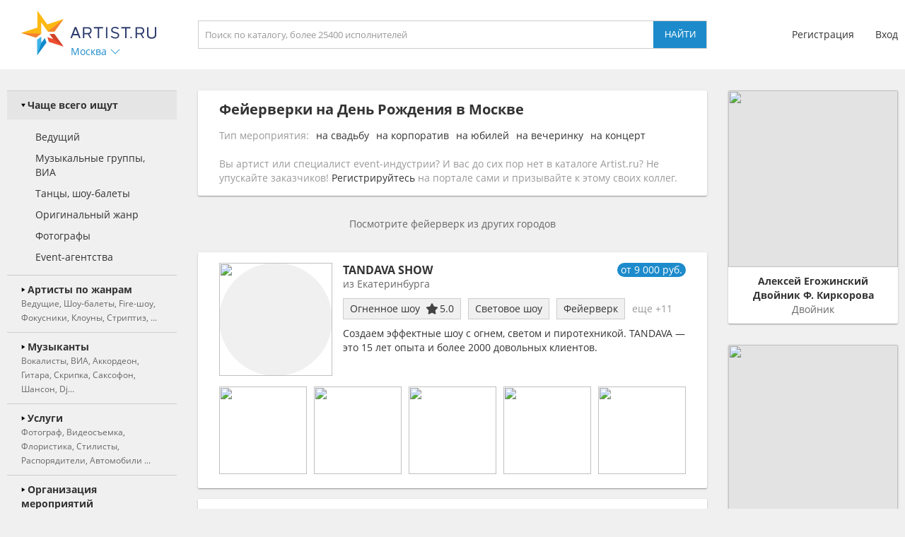

--- FILE ---
content_type: text/html; charset=utf-8
request_url: https://moskva.artist.ru/Fejerverki/den_rozhdeniya/
body_size: 13801
content:
<!DOCTYPE html>
<html>
<head>
    <meta http-equiv="Content-Type" content="text/html; charset=utf-8" />

    <title>Фейерверки на День Рождения в Москве - цена, каталог. Фейерверки на День Рождения в Москве - заказ на Artist.ru</title>
    <meta name="description" content="На нашем сайте вы можете заказать фейерверк на День Рождения в Москве. Фейерверки на День Рождения в Москве на портале Artist.ru." />
    <meta name="keywords" content="Фейерверки, на День Рождения, Москва, цена, стоимость, заказать, пригласить" />
            <link rel="canonical" href="https://moskva.artist.ru/Fejerverki/den_rozhdeniya/" />
                <meta name="robots" content="noindex" />
    
    <link rel="apple-touch-icon" sizes="57x57" href="/static/images/favicons/apple-touch-icon-57x57.png">
    <link rel="apple-touch-icon" sizes="60x60" href="/static/images/favicons/apple-touch-icon-60x60.png">
    <link rel="apple-touch-icon" sizes="72x72" href="/static/images/favicons/apple-touch-icon-72x72.png">
    <link rel="apple-touch-icon" sizes="76x76" href="/static/images/favicons/apple-touch-icon-76x76.png">
    <link rel="apple-touch-icon" sizes="114x114" href="/static/images/favicons/apple-touch-icon-114x114.png">
    <link rel="apple-touch-icon" sizes="120x120" href="/static/images/favicons/apple-touch-icon-120x120.png">
    <link rel="apple-touch-icon" sizes="144x144" href="/static/images/favicons/apple-touch-icon-144x144.png">
    <link rel="apple-touch-icon" sizes="152x152" href="/static/images/favicons/apple-touch-icon-152x152.png">
    <link rel="apple-touch-icon" sizes="180x180" href="/static/images/favicons/apple-touch-icon-180x180.png">
    <link rel="icon" type="image/png" href="/static/images/favicons/favicon-16x16.png" sizes="16x16">
    <link rel="icon" type="image/png" href="/static/images/favicons/favicon-32x32.png" sizes="32x32">
    <link rel="icon" type="image/png" href="/static/images/favicons/favicon-96x96.png" sizes="96x96">
    <link rel="icon" type="image/png" href="/static/images/favicons/android-chrome-192x192.png" sizes="192x192">
    <link rel="shortcut icon" href="/static/images/favicons/favicon.ico">
    <link rel="manifest" href="/static/images/favicons/manifest.json">
    <link rel="mask-icon" href="/static/images/favicons/safari-pinned-tab.svg" color="#5bbad5">
    <meta name="apple-mobile-web-app-title" content="Artist.ru">
    <meta name="application-name" content="Artist.ru">
    <meta name="msapplication-TileColor" content="#603cba">
    <meta name="msapplication-TileImage" content="/static/images/favicons/mstile-144x144.png">
    <meta name="msapplication-config" content="/static/images/favicons/browserconfig.xml">
    <meta name="theme-color" content="#ffffff">

    <style type="text/css">
        @font-face { font-family: OpenSans; src: local('Open Sans Regular'), local('OpenSans-Regular'), url( /static/fonts/OpenSans-Regular.woff2 ) format('woff2'); font-display: swap; }
        @font-face { font-family: OpenSansBold; src: local('Open Sans Bold'), local('OpenSans-Bold'), url( /static/fonts/OpenSans-Bold.woff2 ) format('woff2'); font-display: swap; }
    </style>

            <link rel="stylesheet" href="https://artist.ru/static/css/mobile13.css" type="text/css" media="( max-width: 900px )" />
        <link rel="stylesheet" href="https://artist.ru/static/css/style14.css" type="text/css" media="( min-width: 901px )" />

        <link rel="stylesheet" href="https://artist.ru/static/css/anounces_m.css" type="text/css" media="( max-width: 900px )" />
        <link rel="stylesheet" href="https://artist.ru/static/css/anounces_d.css" type="text/css" media="( min-width: 901px )" />

        <meta name="viewport" content="width=device-width, initial-scale=1.0, user-scalable=no">
        <meta http-equiv="X-UA-Compatible" content="IE=edge">
    <meta name="format-detection" content="telephone=no">

    <link rel="stylesheet" href="https://artist.ru/static/css/loaders.css" type="text/css" />

    <script type="text/javascript" src="/static/js/jquery.min.js"></script>
    <script type="text/javascript" src="/static/js/common15.js"></script>
</head>
<body  >
    
    <div class="side_top">
        <div class="block_top">
                            <img class="menu no_miss" src="https://artist.ru/static/images/icons/icon_menu_grey.svg" onclick="common_menu_switch();" />
            
            <div class="block_left">
                                    <div class="block_logo">
                        <a class="logo" href="//moskva.artist.ru/"><img src="https://artist.ru/static/images/icons/icon_logo.svg" title="Artist.ru" /></a>
                        <div class="block_city container_arrow no_miss" onclick="common_popupcity_toggle( $(this) );">
                            <div class="title nowrap">Москва</div>
                            <div class="arrow">
                                <img class="normal" src="https://artist.ru/static/images/icons/icon_arrow_blue_up.svg" />
                                <img class="over" src="https://artist.ru/static/images/icons/icon_arrow_blue_up_over.svg" />
                            </div>
                        </div>
                    </div>

                    <div class="popup_city hidden">
                        <div class="block_header">
                            <div class="header nowrap">Выберите город</div>
                            <img class="close" src="https://artist.ru/static/images/icons/icon_close_white.svg" onclick="common_popupcity_toggle();" />
                        </div>
                                                                                                                                    <div class="block_items">
                                                                                        <a class="item" href="//artist.ru/" onclick="common_get_data( '', { change_city: '-1' }, 0 ); return false;">
                                                                    <img class="flag" src="https://artist.ru/static/images/flags/russia.png" />
                                                                <div class="title nowrap">Вся россия</div>
                            </a>
                                                                                                                                                                        <a class="item" href="//moskva.artist.ru/" onclick="common_get_data( '', { change_city: '21' }, 0 ); return false;">
                                                                <div class="title nowrap">Москва</div>
                            </a>
                                                                                                                                                                        <a class="item" href="//st-peterburg.artist.ru/" onclick="common_get_data( '', { change_city: '22' }, 0 ); return false;">
                                                                <div class="title nowrap">Санкт-Петербург</div>
                            </a>
                                                                                                                                                                        <a class="item" href="//ekaterinburg.artist.ru/" onclick="common_get_data( '', { change_city: '8' }, 0 ); return false;">
                                                                <div class="title nowrap">Екатеринбург</div>
                            </a>
                                                                                                                                                                        <a class="item" href="//kazan.artist.ru/" onclick="common_get_data( '', { change_city: '27' }, 0 ); return false;">
                                                                <div class="title nowrap">Казань</div>
                            </a>
                                                                                                                                                                        <a class="item" href="//krasnodar.artist.ru/" onclick="common_get_data( '', { change_city: '26' }, 0 ); return false;">
                                                                <div class="title nowrap">Краснодар</div>
                            </a>
                                                                                                                                                                        <a class="item" href="//novosibirsk.artist.ru/" onclick="common_get_data( '', { change_city: '23' }, 0 ); return false;">
                                                                <div class="title nowrap">Новосибирск</div>
                            </a>
                                                                                                                                                                        <a class="item" href="//perm.artist.ru/" onclick="common_get_data( '', { change_city: '17' }, 0 ); return false;">
                                                                <div class="title nowrap">Пермь</div>
                            </a>
                                                                                                                                                                        <a class="item" href="//chelyabinsk.artist.ru/" onclick="common_get_data( '', { change_city: '1' }, 0 ); return false;">
                                                                <div class="title nowrap">Челябинск</div>
                            </a>
                                                            </div>
                                                                                                                                                                                <div class="block_items">
                                                                                        <a class="item" href="//anapa.artist.ru/" onclick="common_get_data( '', { change_city: '66' }, 0 ); return false;">
                                                                <div class="title nowrap">Анапа</div>
                            </a>
                                                                                                                                                                        <a class="item" href="//barnaul.artist.ru/" onclick="common_get_data( '', { change_city: '39' }, 0 ); return false;">
                                                                <div class="title nowrap">Барнаул</div>
                            </a>
                                                                                                                                                                        <a class="item" href="//belgorod.artist.ru/" onclick="common_get_data( '', { change_city: '55' }, 0 ); return false;">
                                                                <div class="title nowrap">Белгород</div>
                            </a>
                                                                                                                                                                        <a class="item" href="//bryansk.artist.ru/" onclick="common_get_data( '', { change_city: '48' }, 0 ); return false;">
                                                                <div class="title nowrap">Брянск</div>
                            </a>
                                                                                                                                                                        <a class="item" href="//novgorod.artist.ru/" onclick="common_get_data( '', { change_city: '70' }, 0 ); return false;">
                                                                <div class="title nowrap">Великий Новгород</div>
                            </a>
                                                                                                                                                                        <a class="item" href="//verhnyaya-pyshma.artist.ru/" onclick="common_get_data( '', { change_city: '64' }, 0 ); return false;">
                                                                <div class="title nowrap">Верхняя Пышма</div>
                            </a>
                                                                                                                                                                        <a class="item" href="//vladivostok.artist.ru/" onclick="common_get_data( '', { change_city: '56' }, 0 ); return false;">
                                                                <div class="title nowrap">Владивосток</div>
                            </a>
                                                                                                                                                                        <a class="item" href="//vladimir.artist.ru/" onclick="common_get_data( '', { change_city: '67' }, 0 ); return false;">
                                                                <div class="title nowrap">Владимир</div>
                            </a>
                                                                                                                                                                        <a class="item" href="//volgograd.artist.ru/" onclick="common_get_data( '', { change_city: '36' }, 0 ); return false;">
                                                                <div class="title nowrap">Волгоград</div>
                            </a>
                                                            </div>
                                                                                                                                                                                <div class="block_items">
                                                                                        <a class="item" href="//voronezh.artist.ru/" onclick="common_get_data( '', { change_city: '30' }, 0 ); return false;">
                                                                <div class="title nowrap">Воронеж</div>
                            </a>
                                                                                                                                                                        <a class="item" href="//izhevsk.artist.ru/" onclick="common_get_data( '', { change_city: '31' }, 0 ); return false;">
                                                                <div class="title nowrap">Ижевск</div>
                            </a>
                                                                                                                                                                        <a class="item" href="//irkutsk.artist.ru/" onclick="common_get_data( '', { change_city: '40' }, 0 ); return false;">
                                                                <div class="title nowrap">Иркутск</div>
                            </a>
                                                                                                                                                                        <a class="item" href="//kaliningrad.artist.ru/" onclick="common_get_data( '', { change_city: '58' }, 0 ); return false;">
                                                                <div class="title nowrap">Калининград</div>
                            </a>
                                                                                                                                                                        <a class="item" href="//kaluga.artist.ru/" onclick="common_get_data( '', { change_city: '71' }, 0 ); return false;">
                                                                <div class="title nowrap">Калуга</div>
                            </a>
                                                                                                                                                                        <a class="item" href="//kamensk-uralskiy.artist.ru/" onclick="common_get_data( '', { change_city: '68' }, 0 ); return false;">
                                                                <div class="title nowrap">Каменск-Уральский</div>
                            </a>
                                                                                                                                                                        <a class="item" href="//kemerovo.artist.ru/" onclick="common_get_data( '', { change_city: '44' }, 0 ); return false;">
                                                                <div class="title nowrap">Кемерово</div>
                            </a>
                                                                                                                                                                        <a class="item" href="//kostroma.artist.ru/" onclick="common_get_data( '', { change_city: '49' }, 0 ); return false;">
                                                                <div class="title nowrap">Кострома</div>
                            </a>
                                                                                                                                                                        <a class="item" href="//krasnoyarsk.artist.ru/" onclick="common_get_data( '', { change_city: '35' }, 0 ); return false;">
                                                                <div class="title nowrap">Красноярск</div>
                            </a>
                                                            </div>
                                                                                                                                                                                <div class="block_items">
                                                                                        <a class="item" href="//kurgan.artist.ru/" onclick="common_get_data( '', { change_city: '10' }, 0 ); return false;">
                                                                <div class="title nowrap">Курган</div>
                            </a>
                                                                                                                                                                        <a class="item" href="//magnitogorsk.artist.ru/" onclick="common_get_data( '', { change_city: '3' }, 0 ); return false;">
                                                                <div class="title nowrap">Магнитогорск</div>
                            </a>
                                                                                                                                                                        <a class="item" href="//miass.artist.ru/" onclick="common_get_data( '', { change_city: '69' }, 0 ); return false;">
                                                                <div class="title nowrap">Миасс</div>
                            </a>
                                                                                                                                                                        <a class="item" href="//nabchelny.artist.ru/" onclick="common_get_data( '', { change_city: '62' }, 0 ); return false;">
                                                                <div class="title nowrap">Набережные Челны</div>
                            </a>
                                                                                                                                                                        <a class="item" href="//n-novgorod.artist.ru/" onclick="common_get_data( '', { change_city: '24' }, 0 ); return false;">
                                                                <div class="title nowrap">Нижний Новгород</div>
                            </a>
                                                                                                                                                                        <a class="item" href="//n-tagil.artist.ru/" onclick="common_get_data( '', { change_city: '5' }, 0 ); return false;">
                                                                <div class="title nowrap">Нижний Тагил</div>
                            </a>
                                                                                                                                                                        <a class="item" href="//novokuznetsk.artist.ru/" onclick="common_get_data( '', { change_city: '50' }, 0 ); return false;">
                                                                <div class="title nowrap">Новокузнецк</div>
                            </a>
                                                                                                                                                                        <a class="item" href="//novorossiysk.artist.ru/" onclick="common_get_data( '', { change_city: '65' }, 0 ); return false;">
                                                                <div class="title nowrap">Новороссийск</div>
                            </a>
                                                                                                                                                                        <a class="item" href="//omsk.artist.ru/" onclick="common_get_data( '', { change_city: '34' }, 0 ); return false;">
                                                                <div class="title nowrap">Омск</div>
                            </a>
                                                            </div>
                                                                                                                                                                                <div class="block_items">
                                                                                        <a class="item" href="//orenburg.artist.ru/" onclick="common_get_data( '', { change_city: '42' }, 0 ); return false;">
                                                                <div class="title nowrap">Оренбург</div>
                            </a>
                                                                                                                                                                        <a class="item" href="//orel.artist.ru/" onclick="common_get_data( '', { change_city: '59' }, 0 ); return false;">
                                                                <div class="title nowrap">Орёл</div>
                            </a>
                                                                                                                                                                        <a class="item" href="//pervouralsk.artist.ru/" onclick="common_get_data( '', { change_city: '63' }, 0 ); return false;">
                                                                <div class="title nowrap">Первоуральск</div>
                            </a>
                                                                                                                                                                        <a class="item" href="//rostov-na-donu.artist.ru/" onclick="common_get_data( '', { change_city: '33' }, 0 ); return false;">
                                                                <div class="title nowrap">Ростов-на-Дону</div>
                            </a>
                                                                                                                                                                        <a class="item" href="//ryazan.artist.ru/" onclick="common_get_data( '', { change_city: '54' }, 0 ); return false;">
                                                                <div class="title nowrap">Рязань</div>
                            </a>
                                                                                                                                                                        <a class="item" href="//samara.artist.ru/" onclick="common_get_data( '', { change_city: '28' }, 0 ); return false;">
                                                                <div class="title nowrap">Самара</div>
                            </a>
                                                                                                                                                                        <a class="item" href="//saratov.artist.ru/" onclick="common_get_data( '', { change_city: '37' }, 0 ); return false;">
                                                                <div class="title nowrap">Саратов</div>
                            </a>
                                                                                                                                                                        <a class="item" href="//sochi.artist.ru/" onclick="common_get_data( '', { change_city: '52' }, 0 ); return false;">
                                                                <div class="title nowrap">Сочи</div>
                            </a>
                                                                                                                                                                        <a class="item" href="//surgut.artist.ru/" onclick="common_get_data( '', { change_city: '12' }, 0 ); return false;">
                                                                <div class="title nowrap">Сургут</div>
                            </a>
                                                            </div>
                                                                                                                                                                                <div class="block_items">
                                                                                        <a class="item" href="//tver.artist.ru/" onclick="common_get_data( '', { change_city: '47' }, 0 ); return false;">
                                                                <div class="title nowrap">Тверь</div>
                            </a>
                                                                                                                                                                        <a class="item" href="//tolyatti.artist.ru/" onclick="common_get_data( '', { change_city: '38' }, 0 ); return false;">
                                                                <div class="title nowrap">Тольятти</div>
                            </a>
                                                                                                                                                                        <a class="item" href="//tomsk.artist.ru/" onclick="common_get_data( '', { change_city: '43' }, 0 ); return false;">
                                                                <div class="title nowrap">Томск</div>
                            </a>
                                                                                                                                                                        <a class="item" href="//tula.artist.ru/" onclick="common_get_data( '', { change_city: '45' }, 0 ); return false;">
                                                                <div class="title nowrap">Тула</div>
                            </a>
                                                                                                                                                                        <a class="item" href="//tyumen.artist.ru/" onclick="common_get_data( '', { change_city: '2' }, 0 ); return false;">
                                                                <div class="title nowrap">Тюмень</div>
                            </a>
                                                                                                                                                                        <a class="item" href="//ufa.artist.ru/" onclick="common_get_data( '', { change_city: '18' }, 0 ); return false;">
                                                                <div class="title nowrap">Уфа</div>
                            </a>
                                                                                                                                                                        <a class="item" href="//habarovsk.artist.ru/" onclick="common_get_data( '', { change_city: '57' }, 0 ); return false;">
                                                                <div class="title nowrap">Хабаровск</div>
                            </a>
                                                                                                                                                                        <a class="item" href="//cheboksary.artist.ru/" onclick="common_get_data( '', { change_city: '46' }, 0 ); return false;">
                                                                <div class="title nowrap">Чебоксары</div>
                            </a>
                                                                                                                                                                        <a class="item" href="//yaroslavl.artist.ru/" onclick="common_get_data( '', { change_city: '41' }, 0 ); return false;">
                                                                <div class="title nowrap">Ярославль</div>
                            </a>
                                                            </div>
                                                                                                                                                                                <div class="block_items">
                                                                                        <a class="item" href="//krym.artist.ru/" onclick="common_get_data( '', { change_city: '53' }, 0 ); return false;">
                                                                    <img class="flag" src="https://artist.ru/static/images/flags/krym.png" />
                                                                <div class="title nowrap">Крым</div>
                            </a>
                                                                                                                                                                        <a class="item" href="//belorussia.artist.ru/" onclick="common_get_data( '', { change_city: '32' }, 0 ); return false;">
                                                                    <img class="flag" src="https://artist.ru/static/images/flags/belorussia.png" />
                                                                <div class="title nowrap">Белоруссия</div>
                            </a>
                                                                                                                                                                        <a class="item" href="//kazahstan.artist.ru/" onclick="common_get_data( '', { change_city: '29' }, 0 ); return false;">
                                                                    <img class="flag" src="https://artist.ru/static/images/flags/kazahstan.png" />
                                                                <div class="title nowrap">Казахстан</div>
                            </a>
                                                                                                                                                                        <a class="item" href="//ukraine.artist.ru/" onclick="common_get_data( '', { change_city: '25' }, 0 ); return false;">
                                                                    <img class="flag" src="https://artist.ru/static/images/flags/ukraine.png" />
                                                                <div class="title nowrap">Украина</div>
                            </a>
                                                                                                                                                                        <a class="item" href="//region.artist.ru/" onclick="common_get_data( '', { change_city: '19' }, 0 ); return false;">
                                                                <div class="title nowrap">Другие регионы</div>
                            </a>
                                                                                                                                                                    </div>
                                            </div>
                            </div>
            <div class="block_center">
                <a class="block_logo" href="//moskva.artist.ru/"><img src="https://artist.ru/static/images/icons/icon_logo.svg" title="Artist.ru" /></a>
                <div class="block_title nowrap">Фейерверки на День Рождения в Москве</div>
                                    <div class="block_search">
                                                    <input type="text" name="search" placeholder="Поиск по каталогу, более 25400 исполнителей" value="" onkeyup="return common_hook_enter( event, $(this).parent() );" />
                            <input type="button" value="Найти" onclick="common_get_search( '/catalog/', true );" />
                                            </div>
                            </div>
                            <div class="block_right">
                                            <div class="block_login">
                            <a class="item" href="//profile.artist.ru/register/">Регистрация</a>
                            <a class="item login no_miss" href="" onclick="return common_popuplogin_toggle( $(this), null, null, null );">Вход</a>
                        </div>
                    
                    <a class="block_button_search mobile_only" href="/catalog/" onclick="return common_search_switch( $(this) );">
                        <img class="search" src="https://artist.ru/static/images/icons/icon_search_grey.svg" />
                        <img class="cancel" src="https://artist.ru/static/images/icons/icon_close_grey.svg" />
                    </a>
                </div>
                    </div>
    </div>

            <div class="popup_login hidden">
            <div class="container">
                <div class="main">
                    <div class="header">Авторизация</div>

                    <div class="input_header">Логин</div>
                    <input type="text" name="login" placeholder="электронная почта или телефон" value="" />
                    <div class="input_header">Пароль</div>
                    <input type="password" name="password" value="" onkeypress="return common_hook_enter( event, $(this).parent() )" />

                    <div class="buttons">
                        <input type="button" value="Войти" onclick="common_popuplogin_auth();" />
                        <a class="item" href="//profile.artist.ru/remember/">восстановить доступ</a>
                    </div>
                </div>

                <div class="other">
                    <div class="header">Войдите через социальные сети: </div>

                    <a class="item item_vk" href="https://profile.artist.ru/auth/go/?method=vk" title="ВКонтакте" onclick="return common_popuplogin_link( $(this) );">
                        <img class="normal" src="https://artist.ru/static/images/icons/icon_vk_white.svg" />
                    </a>
                    <a class="item item_ok" href="https://profile.artist.ru/auth/go/?method=ok" title="Одноклассники" onclick="return common_popuplogin_link( $(this) );">
                        <img class="normal" src="https://artist.ru/static/images/icons/icon_ok_white.svg" />
                    </a>
                    <a class="item item_google" href="https://profile.artist.ru/auth/go/?method=google" title="Google" onclick="return common_popuplogin_link( $(this) );" style="display: none !important;">
                        <img class="normal" src="https://artist.ru/static/images/icons/icon_google_white.svg" />
                    </a>
                </div>

                <div class="fastreg">
                    <div class="input_header">или зарегистрируйтесь по e-mail</div>

                    <div class="buttons">
                        <input type="text" name="email" value="" />
                        <input type="button" value="Продолжить" onclick="common_popuplogin_fastreg();" />
                    </div>
                </div>

                <div class="fastreg_pin">
                    <div class="input_header">Вам отправлено сообщение на e-mail</div>

                    <div class="buttons">
                        <input type="text" name="pin" placeholder="Пин-код из сообщения" value="" />
                        <input type="button" value="Продолжить" onclick="common_popuplogin_fastreg_pin();" />
                    </div>
                </div>

                <img class="logo" src="https://artist.ru/static/images/icons/icon_logo_white.svg" />
                <img class="close" src="https://artist.ru/static/images/icons/icon_close_white.svg" onclick="common_popup_closeall();" />
            </div>
        </div>
    
    <div class="side_center  transparent">
        <div class="block_menu">
            <img class="button_menu_close no_miss mobile_only" src="https://artist.ru/static/images/icons/icon_close_white.svg" onclick="common_menu_switch();" />

                            <a class="item mobile_only" href="" onclick="return common_popuplogin_toggle( null, null, null, null );">
                    <div class="header">
                        <div class="title">Вход</div>
                    </div>
                </a>

                <a class="item mobile_only" href="//profile.artist.ru/register/">
                    <div class="header">
                        <div class="title">Регистрация</div>
                    </div>
                </a>
            
            <div class="item block_city" onclick="common_menu_toggle( $(this) );">
                <div class="header">
                    <div class="description">Выбранный город</div>
                    <div class="title nowrap">Москва</div>
                </div>
                <div class="subitems">
                                            <a class="subitem" href="//artist.ru/" onclick="common_get_data( '', { change_city: '-1' }, 0 ); return false;">
                                                            <img class="logo" src="https://artist.ru/static/images/flags/russia.png" />
                                                        <div class="title nowrap">Вся россия</div>
                        </a>
                                            <a class="subitem" href="//moskva.artist.ru/" onclick="common_get_data( '', { change_city: '21' }, 0 ); return false;">
                                                        <div class="title nowrap">Москва</div>
                        </a>
                                            <a class="subitem" href="//st-peterburg.artist.ru/" onclick="common_get_data( '', { change_city: '22' }, 0 ); return false;">
                                                        <div class="title nowrap">Санкт-Петербург</div>
                        </a>
                                            <a class="subitem" href="//ekaterinburg.artist.ru/" onclick="common_get_data( '', { change_city: '8' }, 0 ); return false;">
                                                        <div class="title nowrap">Екатеринбург</div>
                        </a>
                                            <a class="subitem" href="//kazan.artist.ru/" onclick="common_get_data( '', { change_city: '27' }, 0 ); return false;">
                                                        <div class="title nowrap">Казань</div>
                        </a>
                                            <a class="subitem" href="//krasnodar.artist.ru/" onclick="common_get_data( '', { change_city: '26' }, 0 ); return false;">
                                                        <div class="title nowrap">Краснодар</div>
                        </a>
                                            <a class="subitem" href="//novosibirsk.artist.ru/" onclick="common_get_data( '', { change_city: '23' }, 0 ); return false;">
                                                        <div class="title nowrap">Новосибирск</div>
                        </a>
                                            <a class="subitem" href="//perm.artist.ru/" onclick="common_get_data( '', { change_city: '17' }, 0 ); return false;">
                                                        <div class="title nowrap">Пермь</div>
                        </a>
                                            <a class="subitem" href="//chelyabinsk.artist.ru/" onclick="common_get_data( '', { change_city: '1' }, 0 ); return false;">
                                                        <div class="title nowrap">Челябинск</div>
                        </a>
                                            <a class="subitem" href="//anapa.artist.ru/" onclick="common_get_data( '', { change_city: '66' }, 0 ); return false;">
                                                        <div class="title nowrap">Анапа</div>
                        </a>
                                            <a class="subitem" href="//barnaul.artist.ru/" onclick="common_get_data( '', { change_city: '39' }, 0 ); return false;">
                                                        <div class="title nowrap">Барнаул</div>
                        </a>
                                            <a class="subitem" href="//belgorod.artist.ru/" onclick="common_get_data( '', { change_city: '55' }, 0 ); return false;">
                                                        <div class="title nowrap">Белгород</div>
                        </a>
                                            <a class="subitem" href="//bryansk.artist.ru/" onclick="common_get_data( '', { change_city: '48' }, 0 ); return false;">
                                                        <div class="title nowrap">Брянск</div>
                        </a>
                                            <a class="subitem" href="//novgorod.artist.ru/" onclick="common_get_data( '', { change_city: '70' }, 0 ); return false;">
                                                        <div class="title nowrap">Великий Новгород</div>
                        </a>
                                            <a class="subitem" href="//verhnyaya-pyshma.artist.ru/" onclick="common_get_data( '', { change_city: '64' }, 0 ); return false;">
                                                        <div class="title nowrap">Верхняя Пышма</div>
                        </a>
                                            <a class="subitem" href="//vladivostok.artist.ru/" onclick="common_get_data( '', { change_city: '56' }, 0 ); return false;">
                                                        <div class="title nowrap">Владивосток</div>
                        </a>
                                            <a class="subitem" href="//vladimir.artist.ru/" onclick="common_get_data( '', { change_city: '67' }, 0 ); return false;">
                                                        <div class="title nowrap">Владимир</div>
                        </a>
                                            <a class="subitem" href="//volgograd.artist.ru/" onclick="common_get_data( '', { change_city: '36' }, 0 ); return false;">
                                                        <div class="title nowrap">Волгоград</div>
                        </a>
                                            <a class="subitem" href="//voronezh.artist.ru/" onclick="common_get_data( '', { change_city: '30' }, 0 ); return false;">
                                                        <div class="title nowrap">Воронеж</div>
                        </a>
                                            <a class="subitem" href="//izhevsk.artist.ru/" onclick="common_get_data( '', { change_city: '31' }, 0 ); return false;">
                                                        <div class="title nowrap">Ижевск</div>
                        </a>
                                            <a class="subitem" href="//irkutsk.artist.ru/" onclick="common_get_data( '', { change_city: '40' }, 0 ); return false;">
                                                        <div class="title nowrap">Иркутск</div>
                        </a>
                                            <a class="subitem" href="//kaliningrad.artist.ru/" onclick="common_get_data( '', { change_city: '58' }, 0 ); return false;">
                                                        <div class="title nowrap">Калининград</div>
                        </a>
                                            <a class="subitem" href="//kaluga.artist.ru/" onclick="common_get_data( '', { change_city: '71' }, 0 ); return false;">
                                                        <div class="title nowrap">Калуга</div>
                        </a>
                                            <a class="subitem" href="//kamensk-uralskiy.artist.ru/" onclick="common_get_data( '', { change_city: '68' }, 0 ); return false;">
                                                        <div class="title nowrap">Каменск-Уральский</div>
                        </a>
                                            <a class="subitem" href="//kemerovo.artist.ru/" onclick="common_get_data( '', { change_city: '44' }, 0 ); return false;">
                                                        <div class="title nowrap">Кемерово</div>
                        </a>
                                            <a class="subitem" href="//kostroma.artist.ru/" onclick="common_get_data( '', { change_city: '49' }, 0 ); return false;">
                                                        <div class="title nowrap">Кострома</div>
                        </a>
                                            <a class="subitem" href="//krasnoyarsk.artist.ru/" onclick="common_get_data( '', { change_city: '35' }, 0 ); return false;">
                                                        <div class="title nowrap">Красноярск</div>
                        </a>
                                            <a class="subitem" href="//kurgan.artist.ru/" onclick="common_get_data( '', { change_city: '10' }, 0 ); return false;">
                                                        <div class="title nowrap">Курган</div>
                        </a>
                                            <a class="subitem" href="//magnitogorsk.artist.ru/" onclick="common_get_data( '', { change_city: '3' }, 0 ); return false;">
                                                        <div class="title nowrap">Магнитогорск</div>
                        </a>
                                            <a class="subitem" href="//miass.artist.ru/" onclick="common_get_data( '', { change_city: '69' }, 0 ); return false;">
                                                        <div class="title nowrap">Миасс</div>
                        </a>
                                            <a class="subitem" href="//nabchelny.artist.ru/" onclick="common_get_data( '', { change_city: '62' }, 0 ); return false;">
                                                        <div class="title nowrap">Набережные Челны</div>
                        </a>
                                            <a class="subitem" href="//n-novgorod.artist.ru/" onclick="common_get_data( '', { change_city: '24' }, 0 ); return false;">
                                                        <div class="title nowrap">Нижний Новгород</div>
                        </a>
                                            <a class="subitem" href="//n-tagil.artist.ru/" onclick="common_get_data( '', { change_city: '5' }, 0 ); return false;">
                                                        <div class="title nowrap">Нижний Тагил</div>
                        </a>
                                            <a class="subitem" href="//novokuznetsk.artist.ru/" onclick="common_get_data( '', { change_city: '50' }, 0 ); return false;">
                                                        <div class="title nowrap">Новокузнецк</div>
                        </a>
                                            <a class="subitem" href="//novorossiysk.artist.ru/" onclick="common_get_data( '', { change_city: '65' }, 0 ); return false;">
                                                        <div class="title nowrap">Новороссийск</div>
                        </a>
                                            <a class="subitem" href="//omsk.artist.ru/" onclick="common_get_data( '', { change_city: '34' }, 0 ); return false;">
                                                        <div class="title nowrap">Омск</div>
                        </a>
                                            <a class="subitem" href="//orenburg.artist.ru/" onclick="common_get_data( '', { change_city: '42' }, 0 ); return false;">
                                                        <div class="title nowrap">Оренбург</div>
                        </a>
                                            <a class="subitem" href="//orel.artist.ru/" onclick="common_get_data( '', { change_city: '59' }, 0 ); return false;">
                                                        <div class="title nowrap">Орёл</div>
                        </a>
                                            <a class="subitem" href="//pervouralsk.artist.ru/" onclick="common_get_data( '', { change_city: '63' }, 0 ); return false;">
                                                        <div class="title nowrap">Первоуральск</div>
                        </a>
                                            <a class="subitem" href="//rostov-na-donu.artist.ru/" onclick="common_get_data( '', { change_city: '33' }, 0 ); return false;">
                                                        <div class="title nowrap">Ростов-на-Дону</div>
                        </a>
                                            <a class="subitem" href="//ryazan.artist.ru/" onclick="common_get_data( '', { change_city: '54' }, 0 ); return false;">
                                                        <div class="title nowrap">Рязань</div>
                        </a>
                                            <a class="subitem" href="//samara.artist.ru/" onclick="common_get_data( '', { change_city: '28' }, 0 ); return false;">
                                                        <div class="title nowrap">Самара</div>
                        </a>
                                            <a class="subitem" href="//saratov.artist.ru/" onclick="common_get_data( '', { change_city: '37' }, 0 ); return false;">
                                                        <div class="title nowrap">Саратов</div>
                        </a>
                                            <a class="subitem" href="//sochi.artist.ru/" onclick="common_get_data( '', { change_city: '52' }, 0 ); return false;">
                                                        <div class="title nowrap">Сочи</div>
                        </a>
                                            <a class="subitem" href="//surgut.artist.ru/" onclick="common_get_data( '', { change_city: '12' }, 0 ); return false;">
                                                        <div class="title nowrap">Сургут</div>
                        </a>
                                            <a class="subitem" href="//tver.artist.ru/" onclick="common_get_data( '', { change_city: '47' }, 0 ); return false;">
                                                        <div class="title nowrap">Тверь</div>
                        </a>
                                            <a class="subitem" href="//tolyatti.artist.ru/" onclick="common_get_data( '', { change_city: '38' }, 0 ); return false;">
                                                        <div class="title nowrap">Тольятти</div>
                        </a>
                                            <a class="subitem" href="//tomsk.artist.ru/" onclick="common_get_data( '', { change_city: '43' }, 0 ); return false;">
                                                        <div class="title nowrap">Томск</div>
                        </a>
                                            <a class="subitem" href="//tula.artist.ru/" onclick="common_get_data( '', { change_city: '45' }, 0 ); return false;">
                                                        <div class="title nowrap">Тула</div>
                        </a>
                                            <a class="subitem" href="//tyumen.artist.ru/" onclick="common_get_data( '', { change_city: '2' }, 0 ); return false;">
                                                        <div class="title nowrap">Тюмень</div>
                        </a>
                                            <a class="subitem" href="//ufa.artist.ru/" onclick="common_get_data( '', { change_city: '18' }, 0 ); return false;">
                                                        <div class="title nowrap">Уфа</div>
                        </a>
                                            <a class="subitem" href="//habarovsk.artist.ru/" onclick="common_get_data( '', { change_city: '57' }, 0 ); return false;">
                                                        <div class="title nowrap">Хабаровск</div>
                        </a>
                                            <a class="subitem" href="//cheboksary.artist.ru/" onclick="common_get_data( '', { change_city: '46' }, 0 ); return false;">
                                                        <div class="title nowrap">Чебоксары</div>
                        </a>
                                            <a class="subitem" href="//yaroslavl.artist.ru/" onclick="common_get_data( '', { change_city: '41' }, 0 ); return false;">
                                                        <div class="title nowrap">Ярославль</div>
                        </a>
                                            <a class="subitem" href="//krym.artist.ru/" onclick="common_get_data( '', { change_city: '53' }, 0 ); return false;">
                                                            <img class="logo" src="https://artist.ru/static/images/flags/krym.png" />
                                                        <div class="title nowrap">Крым</div>
                        </a>
                                            <a class="subitem" href="//belorussia.artist.ru/" onclick="common_get_data( '', { change_city: '32' }, 0 ); return false;">
                                                            <img class="logo" src="https://artist.ru/static/images/flags/belorussia.png" />
                                                        <div class="title nowrap">Белоруссия</div>
                        </a>
                                            <a class="subitem" href="//kazahstan.artist.ru/" onclick="common_get_data( '', { change_city: '29' }, 0 ); return false;">
                                                            <img class="logo" src="https://artist.ru/static/images/flags/kazahstan.png" />
                                                        <div class="title nowrap">Казахстан</div>
                        </a>
                                            <a class="subitem" href="//ukraine.artist.ru/" onclick="common_get_data( '', { change_city: '25' }, 0 ); return false;">
                                                            <img class="logo" src="https://artist.ru/static/images/flags/ukraine.png" />
                                                        <div class="title nowrap">Украина</div>
                        </a>
                                            <a class="subitem" href="//region.artist.ru/" onclick="common_get_data( '', { change_city: '19' }, 0 ); return false;">
                                                        <div class="title nowrap">Другие регионы</div>
                        </a>
                                    </div>
            </div>

            <div class="item block_favorites hidden" onclick="common_menu_open( $(this) );">
                            </div>

                        <div class="item active " onclick="common_menu_open( $(this) );">
            <div class="header container_icon">
                <div class="icon">
                    <img class="normal" src="/static/images/icons/icon_arrow_play.svg" />
                    <img class="over" src="/static/images/icons/icon_arrow_play_lblue.svg" />
                </div>
                <div class="title">Чаще всего ищут</div>
                <div class="description"></div>
            </div>
            <div class="subitems">
                                                            <a class="subitem " href="/Vedushie/">
                                                        <div class="title">Ведущий</div>
                            <div class="badge  hidden"></div>
                        </a>
                                                                                <a class="subitem " href="/Muzykalnye_gruppy_via/">
                                                        <div class="title">Музыкальные группы, ВИА</div>
                            <div class="badge  hidden"></div>
                        </a>
                                                                                <a class="subitem " href="/Tanci_show_balet/">
                                                        <div class="title">Танцы, шоу-балеты</div>
                            <div class="badge  hidden"></div>
                        </a>
                                                                                <a class="subitem " href="/Originalnyi_zhanr/">
                                                        <div class="title">Оригинальный жанр</div>
                            <div class="badge  hidden"></div>
                        </a>
                                                                                <a class="subitem " href="/Photograph_fotosjomka/">
                                                        <div class="title">Фотографы</div>
                            <div class="badge  hidden"></div>
                        </a>
                                                                                <a class="subitem " href="/Event-agentstvo/">
                                                        <div class="title">Event-агентства</div>
                            <div class="badge  hidden"></div>
                        </a>
                                                </div>
        </div>
                <div class="item  " onclick="common_menu_open( $(this) );">
            <div class="header container_icon">
                <div class="icon">
                    <img class="normal" src="/static/images/icons/icon_arrow_play.svg" />
                    <img class="over" src="/static/images/icons/icon_arrow_play_lblue.svg" />
                </div>
                <div class="title">Артисты по жанрам</div>
                <div class="description">Ведущие, Шоу-балеты, Fire-шоу, Фокусники, Клоуны, Стриптиз, ...</div>
            </div>
            <div class="subitems">
                                                            <a class="subitem " href="/Vedushie/">
                                                        <div class="title">Ведущие</div>
                            <div class="badge  hidden"></div>
                        </a>
                                                                                <a class="subitem " href="/Vedushie/svadba/">
                                                        <div class="title">Свадебные ведущие</div>
                            <div class="badge  hidden"></div>
                        </a>
                                                                                <a class="subitem " href="/Tamada/">
                                                        <div class="title">Тамада</div>
                            <div class="badge  hidden"></div>
                        </a>
                                                                                <a class="subitem " href="/Umoristy/">
                                                        <div class="title">Юмористы</div>
                            <div class="badge  hidden"></div>
                        </a>
                                                                                <div class="divisor"></div>

                                                                                <a class="subitem " href="/Akteri_teatra/">
                                                        <div class="title">Актеры театра</div>
                            <div class="badge  hidden"></div>
                        </a>
                                                                                <a class="subitem " href="/Artisty_circus/">
                                                        <div class="title">Артисты цирка</div>
                            <div class="badge  hidden"></div>
                        </a>
                                                                                <a class="subitem " href="/Dvoiniki_parodisty/">
                                                        <div class="title">Двойники, Пародисты</div>
                            <div class="badge  hidden"></div>
                        </a>
                                                                                <a class="subitem " href="/Illyuzionisti_fokusniki/">
                                                        <div class="title">Иллюзионисты, фокусники</div>
                            <div class="badge  hidden"></div>
                        </a>
                                                                                <a class="subitem " href="/Originalnyi_zhanr/">
                                                        <div class="title">Оригинальный жанр</div>
                            <div class="badge  hidden"></div>
                        </a>
                                                                                <a class="subitem " href="/Klouny/">
                                                        <div class="title">Клоуны</div>
                            <div class="badge  hidden"></div>
                        </a>
                                                                                <a class="subitem " href="/Zhivye_statui/">
                                                        <div class="title">Живые статуи</div>
                            <div class="badge  hidden"></div>
                        </a>
                                                                                <a class="subitem " href="/Rostovye_kukly/">
                                                        <div class="title">Ростовые куклы</div>
                            <div class="badge  hidden"></div>
                        </a>
                                                                                <a class="subitem " href="/Ded_moroz_i_snegurochka/">
                                                        <div class="title">Дед мороз и снегурочка</div>
                            <div class="badge  hidden"></div>
                        </a>
                                                                                <div class="divisor"></div>

                                                                                <a class="subitem " href="/Barmen_show/">
                                                        <div class="title">Бармен-шоу</div>
                            <div class="badge  hidden"></div>
                        </a>
                                                                                <a class="subitem " href="/Fire_show/">
                                                        <div class="title">Огненное шоу (Fire-show)</div>
                            <div class="badge  hidden"></div>
                        </a>
                                                                                <a class="subitem " href="/Pesochnoe_show/">
                                                        <div class="title">Песочное шоу</div>
                            <div class="badge  hidden"></div>
                        </a>
                                                                                <a class="subitem " href="/Travesti_show/">
                                                        <div class="title">Травести-Шоу</div>
                            <div class="badge  hidden"></div>
                        </a>
                                                                                <a class="subitem " href="/Show_barabanov/">
                                                        <div class="title">Шоу барабанов</div>
                            <div class="badge  hidden"></div>
                        </a>
                                                                                <a class="subitem " href="/Show_mylnyh_puzirey/">
                                                        <div class="title">Шоу мыльных пузырей</div>
                            <div class="badge  hidden"></div>
                        </a>
                                                                                <a class="subitem " href="/Extrim_show/">
                                                        <div class="title">Экстрим-шоу</div>
                            <div class="badge  hidden"></div>
                        </a>
                                                                                <div class="divisor"></div>

                                                                                <a class="subitem " href="/Tanci_show_balet/">
                                                        <div class="title">Танцы, Шоу-балеты</div>
                            <div class="badge  hidden"></div>
                        </a>
                                                                                <a class="subitem " href="/Klubnye_tanci_animatory/">
                                                        <div class="title">Клубные танцы, Аниматоры</div>
                            <div class="badge  hidden"></div>
                        </a>
                                                                                <a class="subitem " href="/Striptiz_i_eroticheskie_show/">
                                                        <div class="title">Стриптиз, Эротические шоу</div>
                            <div class="badge  hidden"></div>
                        </a>
                                                </div>
        </div>
                <div class="item  " onclick="common_menu_open( $(this) );">
            <div class="header container_icon">
                <div class="icon">
                    <img class="normal" src="/static/images/icons/icon_arrow_play.svg" />
                    <img class="over" src="/static/images/icons/icon_arrow_play_lblue.svg" />
                </div>
                <div class="title">Музыканты</div>
                <div class="description">Вокалисты, ВИА, Аккордеон, Гитара, Скрипка, Саксофон, Шансон, Dj...</div>
            </div>
            <div class="subitems">
                                                            <a class="subitem " href="/Vokalisty/">
                                                        <div class="title">Вокалисты</div>
                            <div class="badge  hidden"></div>
                        </a>
                                                                                <a class="subitem " href="/Vokalistki/">
                                                        <div class="title">Вокалистки</div>
                            <div class="badge  hidden"></div>
                        </a>
                                                                                <a class="subitem " href="/Vokalnye_gruppy_duety/">
                                                        <div class="title">Вокальные группы, дуэты</div>
                            <div class="badge  hidden"></div>
                        </a>
                                                                                <a class="subitem " href="/Muzykalnye_gruppy_via/">
                                                        <div class="title">Музыкальные группы, ВИА</div>
                            <div class="badge  hidden"></div>
                        </a>
                                                                                <a class="subitem " href="/Instrumentalnie_kollektivy_orkestry/">
                                                        <div class="title">Инструментальные коллективы, оркестры</div>
                            <div class="badge  hidden"></div>
                        </a>
                                                                                <div class="divisor"></div>

                                                                                <a class="subitem " href="/Akkordeon/">
                                                        <div class="title">Аккордеон</div>
                            <div class="badge  hidden"></div>
                        </a>
                                                                                <a class="subitem " href="/Arfa/">
                                                        <div class="title">Арфа</div>
                            <div class="badge  hidden"></div>
                        </a>
                                                                                <a class="subitem " href="/Gitaristy/">
                                                        <div class="title">Гитаристы</div>
                            <div class="badge  hidden"></div>
                        </a>
                                                                                <a class="subitem " href="/Klavishniki/">
                                                        <div class="title">Клавишники</div>
                            <div class="badge  hidden"></div>
                        </a>
                                                                                <a class="subitem " href="/Narodnye_instrumenty/">
                                                        <div class="title">Народные инструменты</div>
                            <div class="badge  hidden"></div>
                        </a>
                                                                                <a class="subitem " href="/Saksofonisty/">
                                                        <div class="title">Саксофонисты</div>
                            <div class="badge  hidden"></div>
                        </a>
                                                                                <a class="subitem " href="/Skripka/">
                                                        <div class="title">Скрипка</div>
                            <div class="badge  hidden"></div>
                        </a>
                                                                                <a class="subitem " href="/Udarnie_perkussiya/">
                                                        <div class="title">Ударные, перкуссия</div>
                            <div class="badge  hidden"></div>
                        </a>
                                                                                <a class="subitem " href="/Restorannye_muzykanty/">
                                                        <div class="title">Ресторанные музыканты</div>
                            <div class="badge  hidden"></div>
                        </a>
                                                                                <a class="subitem " href="/Alternativnaja_muzyka/">
                                                        <div class="title">Альтернативная музыка</div>
                            <div class="badge  hidden"></div>
                        </a>
                                                                                <a class="subitem " href="/Folklor/">
                                                        <div class="title">Фольклор</div>
                            <div class="badge  hidden"></div>
                        </a>
                                                                                <a class="subitem " href="/Cygane/">
                                                        <div class="title">Цыганские коллективы</div>
                            <div class="badge  hidden"></div>
                        </a>
                                                                                <a class="subitem " href="/Chanson/">
                                                        <div class="title">Шансон</div>
                            <div class="badge  hidden"></div>
                        </a>
                                                                                <div class="divisor"></div>

                                                                                <a class="subitem " href="/Dj/">
                                                        <div class="title">DJ</div>
                            <div class="badge  hidden"></div>
                        </a>
                                                                                <a class="subitem " href="/Aranzhirovshiki/">
                                                        <div class="title">Аранжировщики</div>
                            <div class="badge  hidden"></div>
                        </a>
                                                                                <a class="subitem " href="/Zvukooperatory/">
                                                        <div class="title">Звукооператоры</div>
                            <div class="badge  hidden"></div>
                        </a>
                                                                                <a class="subitem " href="/Kompozitory/">
                                                        <div class="title">Композиторы</div>
                            <div class="badge  hidden"></div>
                        </a>
                                                </div>
        </div>
                <div class="item  " onclick="common_menu_open( $(this) );">
            <div class="header container_icon">
                <div class="icon">
                    <img class="normal" src="/static/images/icons/icon_arrow_play.svg" />
                    <img class="over" src="/static/images/icons/icon_arrow_play_lblue.svg" />
                </div>
                <div class="title">Услуги</div>
                <div class="description">Фотограф, Видеосъемка, Флористика, Стилисты, Распорядители, Автомобили ...</div>
            </div>
            <div class="subitems">
                                                            <a class="subitem " href="/Photograph_fotosjomka/">
                                                        <div class="title">Фотограф, фотосъемка</div>
                            <div class="badge  hidden"></div>
                        </a>
                                                                                <a class="subitem " href="/Videosjomka/">
                                                        <div class="title">Видеосъемка</div>
                            <div class="badge  hidden"></div>
                        </a>
                                                                                <a class="subitem " href="/Hudozhniki_sharzhisty/">
                                                        <div class="title">Художники, шаржисты</div>
                            <div class="badge  hidden"></div>
                        </a>
                                                                                <a class="subitem " href="/Fotobudka/">
                                                        <div class="title">Фотокабинка, фотобудка</div>
                            <div class="badge  hidden"></div>
                        </a>
                                                                                <div class="divisor"></div>

                                                                                <a class="subitem " href="/Floristka_oformlenie_cvetami/">
                                                        <div class="title">Флористика (оформление цветами)</div>
                            <div class="badge  hidden"></div>
                        </a>
                                                                                <a class="subitem " href="/Hudozhestvennoe_oformlenie_zala/">
                                                        <div class="title">Художественное оформление зала</div>
                            <div class="badge  hidden"></div>
                        </a>
                                                                                <a class="subitem " href="/Attraktsiony/">
                                                        <div class="title">Аттракционы</div>
                            <div class="badge  hidden"></div>
                        </a>
                                                                                <a class="subitem " href="/Prezentacionnoe_oborudovanie/">
                                                        <div class="title">Презентационное оборудование</div>
                            <div class="badge  hidden"></div>
                        </a>
                                                                                <a class="subitem " href="/Catering/">
                                                        <div class="title">Кейтеринг</div>
                            <div class="badge  hidden"></div>
                        </a>
                                                                                <a class="subitem " href="/Fejerverki/">
                                                        <div class="title">Фейерверки</div>
                            <div class="badge  hidden"></div>
                        </a>
                                                                                <div class="divisor"></div>

                                                                                <a class="subitem " href="/Vizazhisty/">
                                                        <div class="title">Визажисты</div>
                            <div class="badge  hidden"></div>
                        </a>
                                                                                <a class="subitem " href="/Parikmahery/">
                                                        <div class="title">Парикмахеры</div>
                            <div class="badge  hidden"></div>
                        </a>
                                                                                <a class="subitem " href="/Stilisty/">
                                                        <div class="title">Стилисты</div>
                            <div class="badge  hidden"></div>
                        </a>
                                                                                <a class="subitem " href="/Mastera_nogtevogo_servisa/">
                                                        <div class="title">Мастер ногтевого сервиса</div>
                            <div class="badge  hidden"></div>
                        </a>
                                                                                <a class="subitem " href="/Bodyart/">
                                                        <div class="title">Боди-арт</div>
                            <div class="badge  hidden"></div>
                        </a>
                                                                                <div class="divisor"></div>

                                                                                <a class="subitem " href="/Svadebnyj_rasporyaditel_organizator_svadeb/">
                                                        <div class="title">Свадебный распорядитель, координатор</div>
                            <div class="badge  hidden"></div>
                        </a>
                                                                                <a class="subitem " href="/Scenaristy/">
                                                        <div class="title">Сценаристы</div>
                            <div class="badge  hidden"></div>
                        </a>
                                                                                <a class="subitem " href="/Poeti_poezia_lirika/">
                                                        <div class="title">Поэты и поэзия (лирика)</div>
                            <div class="badge  hidden"></div>
                        </a>
                                                                                <div class="divisor"></div>

                                                                                <a class="subitem " href="/Horeografy/">
                                                        <div class="title">Хореографы</div>
                            <div class="badge  hidden"></div>
                        </a>
                                                                                <a class="subitem " href="/Top_model/">
                                                        <div class="title">Топ модели</div>
                            <div class="badge  hidden"></div>
                        </a>
                                                                                <a class="subitem " href="/Foto_model/">
                                                        <div class="title">Фотомодели</div>
                            <div class="badge  hidden"></div>
                        </a>
                                                                                <div class="divisor"></div>

                                                                                <a class="subitem " href="/Automobili_limuziny/">
                                                        <div class="title">Автомобили, Лимузины</div>
                            <div class="badge  hidden"></div>
                        </a>
                                                                                <a class="subitem " href="/Studii_zvukozapisi/">
                                                        <div class="title">Студии звукозаписи</div>
                            <div class="badge  hidden"></div>
                        </a>
                                                                                <a class="subitem " href="/Teatralnye-kostyumy/">
                                                        <div class="title">Театральные костюмы</div>
                            <div class="badge  hidden"></div>
                        </a>
                                                </div>
        </div>
                <div class="item  " onclick="common_menu_open( $(this) );">
            <div class="header container_icon">
                <div class="icon">
                    <img class="normal" src="/static/images/icons/icon_arrow_play.svg" />
                    <img class="over" src="/static/images/icons/icon_arrow_play_lblue.svg" />
                </div>
                <div class="title">Организация мероприятий</div>
                <div class="description">Корпоративы, Свадьбы, Юбилеи, Детские праздники ...</div>
            </div>
            <div class="subitems">
                                                            <a class="subitem " href="/Chastnie_meropriyatiya/">
                                                        <div class="title">Частные мероприятия</div>
                            <div class="badge  hidden"></div>
                        </a>
                                                                                <a class="subitem " href="/Korporativnie_meropriyatiya/">
                                                        <div class="title">Корпоративные мероприятия</div>
                            <div class="badge  hidden"></div>
                        </a>
                                                                                <a class="subitem " href="/Detskie_prazdniki/">
                                                        <div class="title">Детские праздники</div>
                            <div class="badge  hidden"></div>
                        </a>
                                                                                <a class="subitem " href="/Delovie_meropriyatiya/">
                                                        <div class="title">Деловые мероприятия</div>
                            <div class="badge  hidden"></div>
                        </a>
                                                                                <div class="divisor"></div>

                                                                                <a class="subitem " href="/Svadebnye-agentstva/">
                                                        <div class="title">Свадебные агентства</div>
                            <div class="badge  hidden"></div>
                        </a>
                                                                                <a class="subitem " href="/Event-agentstvo/">
                                                        <div class="title">Event агентства</div>
                            <div class="badge  hidden"></div>
                        </a>
                                                                                <a class="subitem " href="/Studia_detskih_prazdnikov/">
                                                        <div class="title">Студии детских праздников</div>
                            <div class="badge  hidden"></div>
                        </a>
                                                                                <a class="subitem " href="/Koncertnoe-agentstvo/">
                                                        <div class="title">Концертные агентства</div>
                            <div class="badge  hidden"></div>
                        </a>
                                                                                <a class="subitem " href="/Reklamnye-pr-agentstva/">
                                                        <div class="title">Рекламные агентства и PR</div>
                            <div class="badge  hidden"></div>
                        </a>
                                                                                <a class="subitem " href="/Prodyuserskiy_centr/">
                                                        <div class="title">Продюсерские центры</div>
                            <div class="badge  hidden"></div>
                        </a>
                                                                                <a class="subitem " href="/Bukingovye-agentstva/">
                                                        <div class="title">Букинговые агентства</div>
                            <div class="badge  hidden"></div>
                        </a>
                                                                                <a class="subitem " href="/Modelnoe-agentstvo/">
                                                        <div class="title">Модельные агентства</div>
                            <div class="badge  hidden"></div>
                        </a>
                                                </div>
        </div>
                <div class="item  " onclick="common_menu_open( $(this) );">
            <div class="header container_icon">
                <div class="icon">
                    <img class="normal" src="/static/images/icons/icon_arrow_play.svg" />
                    <img class="over" src="/static/images/icons/icon_arrow_play_lblue.svg" />
                </div>
                <div class="title">Площадки</div>
                <div class="description">Рестораны, Кафе, Бары, Конференц-залы, Коттеджи ...</div>
            </div>
            <div class="subitems">
                                                            <a class="subitem " href="/Restorany/">
                                                        <div class="title">Рестораны</div>
                            <div class="badge  hidden"></div>
                        </a>
                                                                                <a class="subitem " href="/Banketnie_zaly/">
                                                        <div class="title">Банкетные залы</div>
                            <div class="badge  hidden"></div>
                        </a>
                                                                                <a class="subitem " href="/Stolovye/">
                                                        <div class="title">Столовые</div>
                            <div class="badge  hidden"></div>
                        </a>
                                                                                <a class="subitem " href="/Kafe/">
                                                        <div class="title">Кафе</div>
                            <div class="badge  hidden"></div>
                        </a>
                                                                                <a class="subitem " href="/Zagorodnye_kluby_villy_kottegi/">
                                                        <div class="title">Загородные клубы, виллы, коттеджи</div>
                            <div class="badge  hidden"></div>
                        </a>
                                                                                <a class="subitem " href="/Oteli/">
                                                        <div class="title">Отели, гостиницы</div>
                            <div class="badge  hidden"></div>
                        </a>
                                                                                <a class="subitem " href="/Bazy_otdyha_turbazy/">
                                                        <div class="title">Базы отдыха, турбазы</div>
                            <div class="badge  hidden"></div>
                        </a>
                                                                                <a class="subitem " href="/Bar_pab/">
                                                        <div class="title">Бары, пабы</div>
                            <div class="badge  hidden"></div>
                        </a>
                                                                                <a class="subitem " href="/Nochnye_cluby/">
                                                        <div class="title">Ночные клубы</div>
                            <div class="badge  hidden"></div>
                        </a>
                                                                                <a class="subitem " href="/Banketnye_shatry/">
                                                        <div class="title">Банкетные шатры</div>
                            <div class="badge  hidden"></div>
                        </a>
                                                                                <a class="subitem " href="/Konferenz_zaly/">
                                                        <div class="title">Конференц-залы</div>
                            <div class="badge  hidden"></div>
                        </a>
                                                                                <a class="subitem menu_last" href="/Karaoke/">
                                                        <div class="title">Караоке-клубы</div>
                            <div class="badge  hidden"></div>
                        </a>
                                                </div>
        </div>
    
            <div class="block_lastvisits hidden">
                            </div>

                            <div class="block_near_holidays">
                    <h3>Ближайшие праздники</h3>
<div class="block_values">
            <a class="item" href="//artist.ru/prazdniki/den_studenta_pozdravleniya/">
            <div class="title">25 января</div>
            <div class="description">Праздник День Студента</div>
        </a>
            <a class="item" href="//artist.ru/prazdniki/den_rossiyskoy_nauki/">
            <div class="title">8 февраля</div>
            <div class="description">День российской науки</div>
        </a>
            <a class="item" href="//artist.ru/prazdniki/den-aviacii/">
            <div class="title">9 февраля</div>
            <div class="description">День авиации</div>
        </a>
    </div>
<a class="link" href="/prazdniki/">Все праздники</a>
                </div>
            
                    </div>

        <div class="block_main">
            <div class="block_catalog with_transparent" url="/Fejerverki/den_rozhdeniya/">

    
                                
                            <div class="item_container">
                                            <div class="block_top">
    <h1>Фейерверки на День Рождения в Москве</h1>
                <div class="block_links">
            <div class="title">Тип мероприятия:</div>
                            <a class="link" href="/Fejerverki/svadba/">на свадьбу</a>
                            <a class="link" href="/Fejerverki/korporativ/">на корпоратив</a>
                            <a class="link" href="/Fejerverki/yubiley/">на юбилей</a>
                            <a class="link" href="/Fejerverki/vecherinka/">на вечеринку</a>
                            <a class="link mobile_partial_hidden" href="/Fejerverki/koncert/">на концерт</a>
                                    <div class="more mobile_only" onclick="artist_show_more( $(this).parent() );">еще +1</div>        </div>
                    <div class="description">
            Вы артист или специалист event-индустрии? И вас до сих пор нет в каталоге Artist.ru?
            Не упускайте заказчиков! <a href="//profile.artist.ru/register/">Регистрируйтесь</a> на портале сами и призывайте к этому своих коллег.
        </div>
    </div>
                                
                                                </div>
                
                <div class="item_divider">Посмотрите фейерверк из других городов</div>
            
            <a class="item premium" href="//ekaterinburg.artist.ru/Tandava/" delayed-url="1" referer="76;catalog;artist.ru">
                <div class="avatar">
                                                                        <img src="https://f2.artist.ru/content/images/resize/160x160/1.5aa97c37007b80.30347937.jpg" change="https://f2.artist.ru/content/images/resize/[size]/1.5aa97c37007b80.30347937.jpg" current_width="160" current_height="160" />
                                            
                                    </div>
                <div class="sub_right">
                                            <div class="block_name">
                            <div class="value">TANDAVA SHOW</div>

                                                            <div class="favorite" title="Добавить в избранные" onclick="catalog_switch_favorite( $(this), '/Fejerverki/den_rozhdeniya/favorite/', '76' );">
                                    <img class="off" src="/static/images/icons/icon_star_contur_yellow.svg" />
                                    <img class="on" src="/static/images/icons/icon_star_yellow.svg" />
                                </div>
                            
                                                                                                <div class="price">от 9 000 руб.</div>
                                                                                    </div>

                                                    <noindex><div class="city">из Екатеринбурга</div></noindex>
                        
                                                    <div class="block_abilities">
                                                                    <div class="ability"><div class="value">Огненное шоу</div><div class="rate"><img src="/static/images/icons/icon_star.svg" /><div class="value">5.0</div></div></div>
                                                                    <div class="ability"><div class="value">Световое шоу</div></div>
                                                                    <div class="ability mobile_partial_hidden"><div class="value">Фейерверк</div></div>
                                                                    <div class="ability partial_hidden mobile_partial_hidden"><div class="value">Огненное сердце</div></div>
                                                                    <div class="ability partial_hidden mobile_partial_hidden"><div class="value">Салют</div></div>
                                                                    <div class="ability partial_hidden mobile_partial_hidden"><div class="value">Пиротехническое шоу</div></div>
                                                                    <div class="ability partial_hidden mobile_partial_hidden"><div class="value">Ходулисты</div></div>
                                                                    <div class="ability partial_hidden mobile_partial_hidden"><div class="value">Джампер</div></div>
                                                                    <div class="ability partial_hidden mobile_partial_hidden"><div class="value">Неоновое шоу</div></div>
                                                                    <div class="ability partial_hidden mobile_partial_hidden"><div class="value">Световые картины</div></div>
                                                                    <div class="ability partial_hidden mobile_partial_hidden"><div class="value">Тесла шоу</div></div>
                                                                    <div class="ability partial_hidden mobile_partial_hidden"><div class="value">Оригинальный жанр</div><div class="rate"><img src="/static/images/icons/icon_star.svg" /><div class="value">5.0</div></div></div>
                                                                    <div class="ability partial_hidden mobile_partial_hidden"><div class="value">Пиксель шоу</div></div>
                                                                    <div class="ability partial_hidden mobile_partial_hidden"><div class="value">Лазерное шоу</div></div>
                                                                <div class="more pc_only" onclick="artist_show_more( $(this).parent() );">еще +11</div>                                <div class="more mobile_only" onclick="artist_show_more( $(this).parent() );">еще +12</div>                            </div>
                        
                        <div class="description">Создаем эффектные шоу с огнем, светом и пиротехникой. TANDAVA — это 15 лет опыта и более 2000 довольных клиентов.</div>

                                                    <div class="count">38 отзывов и 171 рекомендация</div>
                        
                                    </div>

                                                            <div class="block_photos block_photos_5 pc_only">
                                                            <img src="https://f2.artist.ru/content/images/resize/124x124/1.6660af3802cca8.62526921.jpg" change="https://f2.artist.ru/content/images/resize/[size]/1.6660af3802cca8.62526921.jpg" current_width="124" current_height="124" class="photo" />
                                                            <img src="https://f2.artist.ru/content/images/resize/124x124/a.6660af388ecfd0.24473955.jpg" change="https://f2.artist.ru/content/images/resize/[size]/a.6660af388ecfd0.24473955.jpg" current_width="124" current_height="124" class="photo" />
                                                            <img src="https://f2.artist.ru/content/images/resize/124x124/8.6660af38e0bec9.95236968.jpg" change="https://f2.artist.ru/content/images/resize/[size]/8.6660af38e0bec9.95236968.jpg" current_width="124" current_height="124" class="photo" />
                                                            <img src="https://f2.artist.ru/content/images/resize/124x124/8.6660af393065d8.57935784.jpg" change="https://f2.artist.ru/content/images/resize/[size]/8.6660af393065d8.57935784.jpg" current_width="124" current_height="124" class="photo" />
                                                            <img src="https://f2.artist.ru/content/images/resize/124x124/e.6660af384ae1d5.27485536.jpg" change="https://f2.artist.ru/content/images/resize/[size]/e.6660af384ae1d5.27485536.jpg" current_width="124" current_height="124" class="photo" />
                                                    </div>

                        <div class="block_photos block_photos_5 mobile_only">
                                                                                                <img src="https://f2.artist.ru/content/images/resize/192x124/1.6660af3802cca8.62526921.jpg" change="https://f2.artist.ru/content/images/resize/[size]/1.6660af3802cca8.62526921.jpg" current_width="192" current_height="124" class="photo" />
                                                                                                                                <img src="https://f2.artist.ru/content/images/resize/192x124/a.6660af388ecfd0.24473955.jpg" change="https://f2.artist.ru/content/images/resize/[size]/a.6660af388ecfd0.24473955.jpg" current_width="192" current_height="124" class="photo" />
                                                                                                                                <img src="https://f2.artist.ru/content/images/resize/124x124/8.6660af38e0bec9.95236968.jpg" change="https://f2.artist.ru/content/images/resize/[size]/8.6660af38e0bec9.95236968.jpg" current_width="124" current_height="124" class="photo" />
                                                                                                                                <img src="https://f2.artist.ru/content/images/resize/124x124/8.6660af393065d8.57935784.jpg" change="https://f2.artist.ru/content/images/resize/[size]/8.6660af393065d8.57935784.jpg" current_width="124" current_height="124" class="photo" />
                                                                                                                                <img src="https://f2.artist.ru/content/images/resize/124x124/e.6660af384ae1d5.27485536.jpg" change="https://f2.artist.ru/content/images/resize/[size]/e.6660af384ae1d5.27485536.jpg" current_width="124" current_height="124" class="photo" />
                                                                                    </div>
                                                </a>

            
            
                                        
                    
            
            
            <a class="item after_premium" href="//ekaterinburg.artist.ru/Luchshie_Feyerverki/" delayed-url="1" referer="4167;catalog;artist.ru">
                <div class="avatar">
                                                                        <img src="https://f2.artist.ru/content/images/resize/90x90/a.5aa38db7c24246.54294822.jpg" change="https://f2.artist.ru/content/images/resize/[size]/a.5aa38db7c24246.54294822.jpg" current_width="90" current_height="90" />
                                            
                                    </div>
                <div class="sub_right">
                                            <div class="block_name">
                            <div class="value">№1 Лучшие цены - Лучшие Фейерверки</div>

                                                            <div class="favorite" title="Добавить в избранные" onclick="catalog_switch_favorite( $(this), '/Fejerverki/den_rozhdeniya/favorite/', '4167' );">
                                    <img class="off" src="/static/images/icons/icon_star_contur_yellow.svg" />
                                    <img class="on" src="/static/images/icons/icon_star_yellow.svg" />
                                </div>
                            
                                                                                                                </div>

                                                    <noindex><div class="city">из Екатеринбурга</div></noindex>
                        
                        
                        <div class="description">Проведение пиротехнических шоу любой сложности. Все торговые марки, только профессиональные пиротехники, индивидуальных подход к клиенту. Программы от 1000р. Наземные фигуры, горящие сердца, пиротехнические фонтаны,  высотный фейерверк и многое другое...</div>

                        
                                    </div>

                            </a>

            
            
                                        
                                    <div class="block_anounce_set block_anounce_set_catalog insert_anounce" place="catalog"></div>
            
            
            
            <a class="item" href="//rostov-na-donu.artist.ru/Art-project_SuperNova/" delayed-url="1" referer="18769;catalog;artist.ru">
                <div class="avatar">
                                                                        <img src="https://f2.artist.ru/content/images/resize/90x90/7.5ab09afb52de36.66983903.jpg" change="https://f2.artist.ru/content/images/resize/[size]/7.5ab09afb52de36.66983903.jpg" current_width="90" current_height="90" />
                                            
                                    </div>
                <div class="sub_right">
                                            <div class="block_name">
                            <div class="value">Огненно-пиротехническое шоу Art-project SuperNova</div>

                                                            <div class="favorite" title="Добавить в избранные" onclick="catalog_switch_favorite( $(this), '/Fejerverki/den_rozhdeniya/favorite/', '18769' );">
                                    <img class="off" src="/static/images/icons/icon_star_contur_yellow.svg" />
                                    <img class="on" src="/static/images/icons/icon_star_yellow.svg" />
                                </div>
                            
                                                                                                                </div>

                                                    <noindex><div class="city">из Ростова-на-Дону</div></noindex>
                        
                        
                        <div class="description">Art-project SuperNova - творческий коллектив, специализирующийся на профессиональных шоу-программах высшего уровня. <br />
Для наших клиентов разработана выгодная система скидок, а также регулярные сезонные акции, которые вы гарантированно получаете при заказе шоу-программ.</div>

                        
                                    </div>

                            </a>

            
            
                                        
                    
            
            
            <a class="item" href="//n-novgorod.artist.ru/Avers_NN/" delayed-url="1" referer="24475;catalog;artist.ru">
                <div class="avatar">
                                                                        <img src="https://f2.artist.ru/content/images/resize/90x90/a.5aaf822e1032e3.37318528.jpg" change="https://f2.artist.ru/content/images/resize/[size]/a.5aaf822e1032e3.37318528.jpg" current_width="90" current_height="90" />
                                            
                                    </div>
                <div class="sub_right">
                                            <div class="block_name">
                            <div class="value">Компания &quot;Аверс НН&quot;</div>

                                                            <div class="favorite" title="Добавить в избранные" onclick="catalog_switch_favorite( $(this), '/Fejerverki/den_rozhdeniya/favorite/', '24475' );">
                                    <img class="off" src="/static/images/icons/icon_star_contur_yellow.svg" />
                                    <img class="on" src="/static/images/icons/icon_star_yellow.svg" />
                                </div>
                            
                                                                                                <div class="price">от 5 000 руб.</div>
                                                                                    </div>

                                                    <noindex><div class="city">из Нижнего Новгорода</div></noindex>
                        
                        
                        <div class="description">Если вам необходимо запустить салют на свадьбе, то вы попали по адресу. Фейерверки и салюты для свадьбы сейчас особенно стали актуальны и являются важным событием. Шикарный и зрелищный салют в Нижнем Новгороде вы сможете заказать у нас. Какой заказать салют или фейерверк на свадьбу? Мы ответим на этот вопрос. Салюты или фейерверки для свадьбы в Нижнем Новгороде Вы можете купить у нас. Различные объёмные буквы и просто горящие слова из огненного фейерверка сможете заказать с проведением последнего. При заказе салюта на свадьбу приобретают напольные фейерверки для бара или ресторана, торжественный и свадебный СЕРДЦЕ ФЕЙЕРВЕРК.</div>

                        
                                    </div>

                            </a>

            
            
                                        
                    
            
            
            <a class="item" href="//izhevsk.artist.ru/Izhevskaya_pirotekhnicheskaya_laboratoriya/" delayed-url="1" referer="31855;catalog;artist.ru">
                <div class="avatar">
                                                                        <img src="https://f2.artist.ru/content/images/resize/90x90/7.5ab00880de6e37.65675783.jpg" change="https://f2.artist.ru/content/images/resize/[size]/7.5ab00880de6e37.65675783.jpg" current_width="90" current_height="90" />
                                            
                                    </div>
                <div class="sub_right">
                                            <div class="block_name">
                            <div class="value">Ижевская пиротехническая лаборатория</div>

                                                            <div class="favorite" title="Добавить в избранные" onclick="catalog_switch_favorite( $(this), '/Fejerverki/den_rozhdeniya/favorite/', '31855' );">
                                    <img class="off" src="/static/images/icons/icon_star_contur_yellow.svg" />
                                    <img class="on" src="/static/images/icons/icon_star_yellow.svg" />
                                </div>
                            
                                                                                                <div class="price">от 1 000 руб.</div>
                                                                                    </div>

                                                    <noindex><div class="city">из Ижевска</div></noindex>
                        
                        
                        <div class="description">Организация и проведение пиротехнических шоу, музыкальных фейерверков, спецэффектов!</div>

                        
                                    </div>

                            </a>

            
            
                                        
                    
            
            
            <a class="item" href="//ekaterinburg.artist.ru/Fire_show_Ogon_v_nochi/" delayed-url="1" referer="46264;catalog;artist.ru">
                <div class="avatar">
                                                                        <img src="https://f2.artist.ru/content/images/resize/90x90/c.618ab5f0936875.34081847.jpg" change="https://f2.artist.ru/content/images/resize/[size]/c.618ab5f0936875.34081847.jpg" current_width="90" current_height="90" />
                                            
                                    </div>
                <div class="sub_right">
                                            <div class="block_name">
                            <div class="value">Фаер-шоу &quot;FiRise&quot;</div>

                                                            <div class="favorite" title="Добавить в избранные" onclick="catalog_switch_favorite( $(this), '/Fejerverki/den_rozhdeniya/favorite/', '46264' );">
                                    <img class="off" src="/static/images/icons/icon_star_contur_yellow.svg" />
                                    <img class="on" src="/static/images/icons/icon_star_yellow.svg" />
                                </div>
                            
                                                                                                <div class="price">от 4 000 руб.</div>
                                                                                    </div>

                                                    <noindex><div class="city">из Екатеринбурга</div></noindex>
                        
                        
                        <div class="description">Организация и проведение огненных и пиротехнических мероприятий</div>

                        
                                    </div>

                            </a>

            
            
                                        
                    
            
            
            <a class="item" href="//ekaterinburg.artist.ru/Show_Firefox/" delayed-url="1" referer="46327;catalog;artist.ru">
                <div class="avatar">
                                                                        <img src="https://f2.artist.ru/content/images/resize/90x90/3.5abaa15b122368.98106850.jpg" change="https://f2.artist.ru/content/images/resize/[size]/3.5abaa15b122368.98106850.jpg" current_width="90" current_height="90" />
                                            
                                    </div>
                <div class="sub_right">
                                            <div class="block_name">
                            <div class="value">Фаер-шоу &quot;Firefox&quot;</div>

                                                            <div class="favorite" title="Добавить в избранные" onclick="catalog_switch_favorite( $(this), '/Fejerverki/den_rozhdeniya/favorite/', '46327' );">
                                    <img class="off" src="/static/images/icons/icon_star_contur_yellow.svg" />
                                    <img class="on" src="/static/images/icons/icon_star_yellow.svg" />
                                </div>
                            
                                                                                                <div class="price">от 1 000 руб.</div>
                                                                                    </div>

                                                    <noindex><div class="city">из Екатеринбурга</div></noindex>
                        
                        
                        <div class="description">Фаер-шоу в Екатеринбурге - студия огня &quot;Firefox&quot;. Хотите, чтобы ваша свадьба была по-настоящему современной и яркой? Тогда закажите эффектное огненное шоу в студии &quot;Firefox&quot;</div>

                        
                                    </div>

                            </a>

            
            
                                        
                    
                            <div class="item_container contain_base">
                                
            
            <a class="item" href="//st-peterburg.artist.ru/Fire_Surprise/" delayed-url="1" referer="86124;catalog;artist.ru">
                <div class="avatar">
                                                                        <img src="https://f2.artist.ru/content/images/resize/90x90/5.606ae0e4703d68.54945500.jpg" change="https://f2.artist.ru/content/images/resize/[size]/5.606ae0e4703d68.54945500.jpg" current_width="90" current_height="90" />
                                            
                                    </div>
                <div class="sub_right">
                                            <div class="block_name">
                            <div class="value">Огненные сердца &quot;Fire Surprise&quot;</div>

                                                            <div class="favorite" title="Добавить в избранные" onclick="catalog_switch_favorite( $(this), '/Fejerverki/den_rozhdeniya/favorite/', '86124' );">
                                    <img class="off" src="/static/images/icons/icon_star_contur_yellow.svg" />
                                    <img class="on" src="/static/images/icons/icon_star_yellow.svg" />
                                </div>
                            
                                                                                                <div class="price">от 7 000 руб.</div>
                                                                                    </div>

                                                    <noindex><div class="city">из Санкт-Петербурга</div></noindex>
                        
                        
                        <div class="description">Огненные сердца отлично подойдут на такие мероприятия как:<br />
🔶 Свадьба<br />
🔶 Предложение руки и сердца<br />
🔶 Свидание<br />
🔶 Признание в любви<br />
🔶 Ну или же просто сюрприз без повода :)</div>

                        
                                    </div>

                            </a>

                            <div class="block_bottom">
                    
                    <div class="value"></div>
                </div>
            
                            </div>
            
                                        
        
    </div>
<script type="text/javascript" src="/static/js/artist3.js"></script>

        </div>

        <div class="block_prs">
                                <div class="block_right_banners">
                                                                                                                
        
        
        
                    <a class="item shadowed" href="/Aleksey_Egozhinskiy/" referer="78827;internal;artist.ru">
                                    <div class="photo">
                                                                                    <img src="https://f2.artist.ru/content/images/resize/240x250/7.69372f67b8cc37.30146168.jpg" change="https://f2.artist.ru/content/images/resize/[size]/7.69372f67b8cc37.30146168.jpg" current_width="240" current_height="250" />
                                                                        </div>
                    <div class="title">Алексей Егожинский Двойник Ф. Киркорова</div>
                    <div class="description">Двойник</div>
                            </a>
                    <a class="item shadowed" href="/Show_Quintessence/" referer="32851;internal;artist.ru">
                                    <div class="photo">
                                                                                    <img src="https://f2.artist.ru/content/images/resize/240x250/a.68e27f1ae39e33.40034571.jpg" change="https://f2.artist.ru/content/images/resize/[size]/a.68e27f1ae39e33.40034571.jpg" current_width="240" current_height="250" />
                                                                        </div>
                    <div class="title">&quot;QUINTESSENCE&quot; - cветовое танцевально-вокальное шоу</div>
                    <div class="description">Световое шоу</div>
                            </a>
                    <a class="item shadowed" href="/Kaleidoskop/" referer="56329;internal;artist.ru">
                                    <div class="photo">
                                                                                    <img src="https://f2.artist.ru/content/images/resize/240x250/3.691d1870c4ef88.87036557.jpg" change="https://f2.artist.ru/content/images/resize/[size]/3.691d1870c4ef88.87036557.jpg" current_width="240" current_height="250" />
                                                                        </div>
                    <div class="title">Кавер-группа &quot;Калейдоскоп&quot;</div>
                    <div class="description">Кавер-группа</div>
                            </a>
            </div>
                    </div>
    </div>

            <div class="side_bottom">
            <div class="block_left">
                <h3>О проекте</h3>
                Copyright  Artist.ru, 2010 - 2026 Все права защищены.<br />
При использовании информации с сайта Artist.ru активная ссылка обязательна.
                <br clear="all" />
                <a href="https://artist.ru/privacy/">Политика конфиденциальности</a>
            </div>

            <div class="block_left no_menu no_mobile">
                <h3>Разделы сайта</h3>

                <div class="block_left_subblock">
                                                                <a href="//artist.ru/about/">О проекте</a><br />
                                                                                            <a href="//artist.ru/catalog/">Каталог</a><br />
                                                                                            <a href="//artist.ru/articles/">Статьи</a><br />
                                                                                            <a href="https://forum.artist.ru/">Форум</a><br />
                                                                                                        </div><div class="block_left_subblock">
                                                                    <a href="//promo.artist.ru">Платные сервисы</a><br />
                                                                                            <a href="https://help.artist.ru/">Помощь</a><br />
                                                                                            <a href="//artist.ru/contacts/">Контакты</a><br />
                                                                                    </div>
            </div>

            <div class="block_left">
                <div class="pc_only">
                    <h3>Мобильное приложение</h3>
                    <a class="image_link w134 h40" href="https://play.google.com/store/apps/details?id=ru.topArtist.client" target="_blank" title="Загрузи в Google Play">
                        <img class="normal" src="https://artist.ru/static/images/icons/icon_googleplay_grey.png" />
                        <img class="over" src="https://artist.ru/static/images/icons/icon_googleplay.png" />
                    </a>
                    <a class="image_link w120 h40" href="https://itunes.apple.com/ru/app/top-artist/id606803754?l=ru" target="_blank" title="Загрузи в AppStore">
                        <img class="normal" src="https://artist.ru/static/images/icons/icon_appstore.svg" />
                        <img class="over" src="https://artist.ru/static/images/icons/icon_appstore.svg" />
                    </a>

                                            <br clear="all" /><br clear="all" />
                        <a class="image_link w154 h40" href="https://index-art.ru" target="_blank" title="Продвижение сайта index.art">
                            <img class="normal" src="https://artist.ru/static/images/icons/icon_indexart_grey.png" />
                            <img class="over" src="https://artist.ru/static/images/icons/icon_indexart.png" />
                        </a>
                                        <br clear="all" /><br clear="all" />
                </div>

                <h3>Мы в социальных сетях</h3>
                <a class="image_link q40 first_item" href="https://vk.com/topartist_ru" target="_blank" title="Группа ВКонтакте">
                    <img class="normal" src="https://artist.ru/static/images/icons/icon_vk_grey.svg" />
                    <img class="over" src="https://artist.ru/static/images/icons/icon_vk.svg" />
                </a>
                <a class="image_link q40" href="https://t.me/Artist_ru_channel" target="_blank" title="Telegram-канал">
                    <img class="normal" src="https://artist.ru/static/images/icons/icon_telegram_grey.svg" />
                    <img class="over" src="https://artist.ru/static/images/icons/icon_telegram.svg" />
                </a>

                            </div>

            <div class="block_left w240 no_flex pc_only">&nbsp;</div>
        </div>
    
    <div class="side_totop container_arrow pc_only" onclick="common_scroll_top();">
        <div class="arrow">
            <img class="normal" src="https://artist.ru/static/images/icons/icon_arrow_grey_up.svg" />
            <img class="over" src="https://artist.ru/static/images/icons/icon_arrow_grey_up_over.svg" />
        </div>
    </div>

    <div class="side_popup arc-rotate2"></div>

    <div class="side_wait arc-rotate2">
        <div class="loader">
            <div class="arc"></div>
        </div>
    </div>

    <div class="side_push"></div>

    <script type="text/javascript">
        $(window).ready( function() {
                        common_set_client_authorized( false );
        });
    </script>

                
            <!-- Yandex.Metrika counter -->
            <script type="text/javascript" >
                
                (function (d, w, c) {
                    (w[c] = w[c] || []).push(function() {
                        try {
                            w.yaCounter = new Ya.Metrika2({
                                id:632344,
                                clickmap:true,
                                trackLinks:true,
                                accurateTrackBounce:true,
                                webvisor:true,
                                triggerEvent:true
                            });
                        } catch(e) { }
                    });

                    var n = d.getElementsByTagName("script")[0],
                        s = d.createElement("script"),
                        f = function () { n.parentNode.insertBefore(s, n); };
                    s.type = "text/javascript";
                    s.async = true;
                    s.src = "https://mc.yandex.ru/metrika/tag.js";

                    if (w.opera == "[object Opera]") {
                        d.addEventListener("DOMContentLoaded", f, false);
                    } else { f(); }
                })(document, window, "yandex_metrika_callbacks2");
            </script>
            <!-- /Yandex.Metrika counter -->
        
                
            <script type="text/javascript">!function(){var t=document.createElement("script");t.type="text/javascript",t.async=!0,t.src='https://vk.com/js/api/openapi.js?173',t.onload=function(){VK.Retargeting.Init("VK-RTRG-217754-3FfMF"),VK.Retargeting.Add(29557790),VK.Retargeting.Hit()},document.head.appendChild(t)}();</script><noscript><img src="https://vk.com/rtrg?p=VK-RTRG-217754-3FfMF" style="position:fixed; left:-999px;" alt=""/></noscript>
        
    </body>
</html>


--- FILE ---
content_type: text/html; charset=UTF-8
request_url: https://moskva.artist.ru/anounce/catalog/default/0/
body_size: 756
content:
catalog:::<a class="block_anounce_create exclude-sun-editor" href="//help.artist.ru/other/anounces/" target="_blank">разместить объявление</a>

<noindex>
    <a class="block_anounce_desktop exclude-sun-editor" href="https://aa.artist.ru/anounce/click/?id=7860841" rel="nofollow" target="_blank" onclick="return true;">
        <div class="subblock_icon exclude-sun-editor">
            <img src="https://f2.artist.ru/content/images/resize/85x85/a.626248b90c5418.07624771.png" change="https://f2.artist.ru/content/images/resize/[size]/a.626248b90c5418.07624771.png" current_width="85" current_height="85" class="exclude-sun-editor" />
        </div>
        <div class="subblock_main exclude-sun-editor">
            <div class="title exclude-sun-editor">Группа ВКонтакте портала Artist.ru</div>
            <div class="description exclude-sun-editor">Присоединяйся! Публикуем анонсы артистов, делимся лайфхаками по организации мероприятий, помогаем подготовиться к свадьбе или юбилею.</div>
        </div>
        <div class="subblock_button exclude-sun-editor">
            <div class="exclude-sun-editor">Вступить</div>
        </div>
    </a>

    <a class="block_anounce_mobile exclude-sun-editor" href="https://aa.artist.ru/anounce/click/?id=7860841" rel="nofollow" target="_blank" onclick="return true;">
        <div class="subblock_main exclude-sun-editor">
            <div class="subblock_icon exclude-sun-editor">
                <img src="https://f2.artist.ru/content/images/resize/40x40/a.626248b90c5418.07624771.png" change="https://f2.artist.ru/content/images/resize/[size]/a.626248b90c5418.07624771.png" current_width="40" current_height="40" class="exclude-sun-editor" />
            </div>
            <div class="title exclude-sun-editor">Группа ВКонтакте портала Artist.ru</div>
        </div>
        <div class="description exclude-sun-editor">Присоединяйся! Публикуем анонсы артистов, делимся лайфхаками по организации мероприятий, помогаем подготовиться к свадьбе или юбилею.</div>
        <div class="subblock_button exclude-sun-editor">
            <div class="exclude-sun-editor">Вступить</div>
        </div>
    </a>

    <a class="block_anounce_right exclude-sun-editor" href="https://aa.artist.ru/anounce/click/?id=7860841" rel="nofollow" target="_blank" onclick="return true;">
        <div class="subblock_icon exclude-sun-editor">
            <img src="https://f2.artist.ru/content/images/resize/240x240/a.626248b90c5418.07624771.png" change="https://f2.artist.ru/content/images/resize/[size]/a.626248b90c5418.07624771.png" current_width="240" current_height="240" class="exclude-sun-editor" />
        </div>
        <div class="title exclude-sun-editor">Группа ВКонтакте портала Artist.ru</div>
        <div class="description exclude-sun-editor">Присоединяйся! Публикуем анонсы артистов, делимся лайфхаками по организации мероприятий, помогаем подготовиться к свадьбе или юбилею.</div>
        <div class="subblock_button exclude-sun-editor">
            <div class="exclude-sun-editor">Вступить</div>
        </div>
    </a>
</noindex>

<a class="block_anounce_create_bottom exclude-sun-editor" href="//help.artist.ru/other/anounces/" target="_blank">разместить объявление</a>
